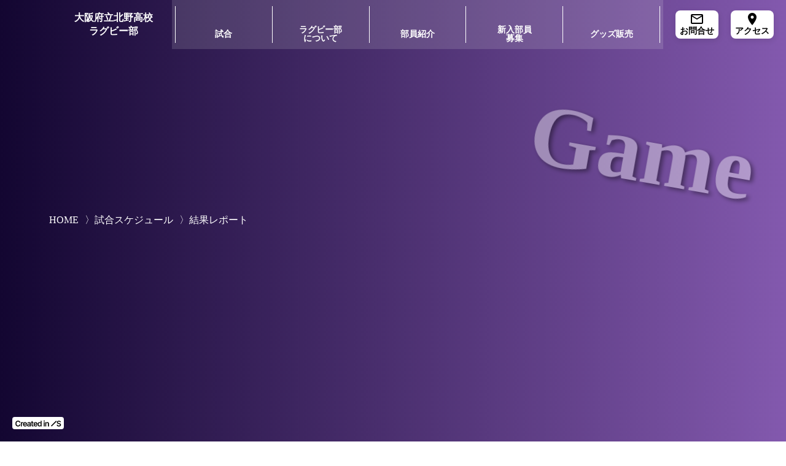

--- FILE ---
content_type: text/plain; charset=utf-8
request_url: https://analytics.studiodesignapp.com/event
body_size: -237
content:
Message published: 17691132878814792